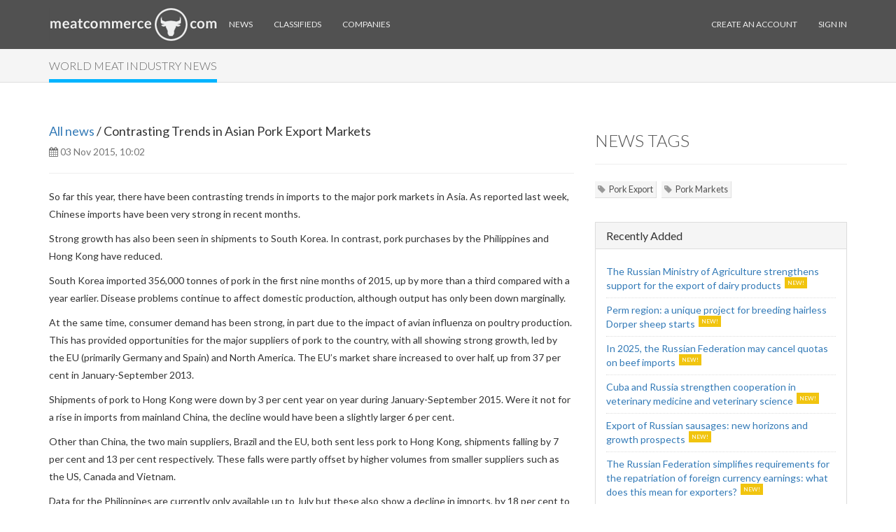

--- FILE ---
content_type: text/html; charset=UTF-8
request_url: https://meatcommerce.com/news/contrasting-trends-in-asian-pork-export-markets-351666
body_size: 4995
content:
<!DOCTYPE html>
<html lang="en">
<head>
    <meta charset="utf-8">
<meta http-equiv="X-UA-Compatible" content="IE=edge">
<meta name="viewport" content="width=device-width, initial-scale=1">
    <meta name="description" content="So far this year, there have been contrasting trends in imports to the major pork markets in Asia. As reported last week, Chinese imports have been ve" />

<meta name="google-site-verification" content="sBKWX3MIAnAQ83lMbQNUmFX-mTycADA4arEVzK-Igko" />

<link rel="icon" href="/img/favicon.ico">

<title>
            Contrasting Trends in Asian Pork Export Markets &amp;mdash; 
    </title>

<link rel="shortcut icon" href="/favicon.ico?v=2" />



<link rel="stylesheet" type="text/css" href="/css/theme-elements.css" />

<link rel="stylesheet" href="/build/css/defstyle-23fa8f8e.css">




<!-- HTML5 shim and Respond.js IE8 support of HTML5 elements and media queries -->
<!--[if lt IE 9]>
<script src="https://oss.maxcdn.com/libs/html5shiv/3.7.0/html5shiv.js"></script>
<script src="https://oss.maxcdn.com/libs/respond.js/1.4.2/respond.min.js"></script>
<![endif]-->

    <link href='https://fonts.googleapis.com/css?family=Lato:100,300,400' rel='stylesheet' type='text/css'>
    <link rel="stylesheet" type="text/css" href="/css/custom.css" />

    <script src="https://cdnjs.cloudflare.com/ajax/libs/Chart.js/2.7.3/Chart.js"></script>
    <script src="https://ajax.googleapis.com/ajax/libs/jquery/1.11.2/jquery.min.js"></script>
    <script src="/js/bootstrap/bootstrap.min.js"></script>
</head>

<body>
<div class="navbar navbar-inverse navbar-fixed-top">
    <div class="container">
        <div class="navbar-header">
            <button type="button" class="navbar-toggle" data-toggle="collapse" data-target=".navbar-collapse">
                <span class="icon-bar"></span>
                <span class="icon-bar"></span>
                <span class="icon-bar"></span>
            </button>
            <a href="/" title="">
                <img src="https://meatcommerce.com/img/logo111.png" alt="" id="site-logo">
            </a>
        </div>
        <div class="collapse navbar-collapse">

            <ul class="nav navbar-nav navbar-left">
    <li class=""><a href="https://meatcommerce.com/news">News</a></li>
    <li class=""><a href="https://meatcommerce.com/trade">Classifieds</a></li>
    <li class=""><a href="https://meatcommerce.com/companies/list">Companies</a></li>
</ul>

            <ul class="nav navbar-nav navbar-right">
                                    <!-- Sign in & Sign up -->
                    <li id="sign-up" class="show"><a href="https://meatcommerce.com/register">Create an Account</a></li>
                    <li id="sign-in" class="show"><a href="https://meatcommerce.com/login">Sign In</a></li>
                            </ul>
        </div>
    </div>
</div>

<div class="wrapper">

    <!-- Flash message
    ================== -->
    
    

    <div class="section-header">
        <div class="container">
            <div class="row">
                <div class="col-sm-12">
                    <h1 class="slideInLeft"><span>World meat industry news</span></h1>
                </div>
            </div>
        </div>
    </div>
    <div class="container">
        <div class="row">
            <div class="col-sm-8">
                <!-- Blog Post -->
                <h4><a href="https://meatcommerce.com/news">All news</a> / Contrasting Trends in Asian Pork Export Markets</h4>
                <ul class="text-muted list-inline">
                    
                    <li><i class="fa fa-calendar"></i> 03 Nov 2015, 10:02</li>
                    
                </ul>
                <hr>
                <div class="blog-text">
                    <p>So far this year, there have been contrasting trends in imports to the major pork markets in Asia. As reported last week, Chinese imports have been very strong in recent months.</p>

<p>Strong growth has also been seen in shipments to South Korea. In contrast, pork purchases by the Philippines and Hong Kong have reduced.</p>

<p>South Korea imported 356,000 tonnes of pork in the first nine months of 2015, up by more than a third compared with a year earlier. Disease problems continue to affect domestic production, although output has only been down marginally.</p>

<p>At the same time, consumer demand has been strong, in part due to the impact of avian influenza on poultry production. This has provided opportunities for the major suppliers of pork to the country, with all showing strong growth, led by the EU (primarily Germany and Spain) and North America. The EU&rsquo;s market share increased to over half, up from 37 per cent in January-September 2013.</p>

<p></p>

<p>Shipments of pork to Hong Kong were down by 3 per cent year on year during January-September 2015. Were it not for a rise in imports from mainland China, the decline would have been a slightly larger 6 per cent.</p>

<p>Other than China, the two main suppliers, Brazil and the EU, both sent less pork to Hong Kong, shipments falling by 7 per cent and 13 per cent respectively. These falls were partly offset by higher volumes from smaller suppliers such as the US, Canada and Vietnam.</p>

<p>Data for the Philippines are currently only available up to July but these also show a decline in imports, by 18 per cent to 31,600 tonnes.</p>

<p>Shipments from the EU fell by 3 per cent but, nevertheless, its market share increased to nearly three-quarters, as there were much sharper falls in supplies from Canada and the US. Despite the lower quantities, a sharp increase in unit prices meant that the value of trade was actually up fractionally at 2.63 billion pesos.</p>

<p style="text-align: center;"><font color="#232323">&nbsp;</font></p>
                </div>

                                    <div class="source">
                        Source:
                        <a
                                                    href="http://ThePigSite News Desk"
                                                        title="ThePigSite News Desk">
                                                            ThePigSite News Desk
                                                    </a>
                    </div>
                            </div>
            <div class="col-sm-4">
                <!-- Social Links -->

                <!-- Tags -->
                                    <h3 class="hl">News tags</h3>
                    <hr>
                    <p class="tags">
                                                    <a href="https://meatcommerce.com/news/tag/Pork%20Export">Pork Export</a>
                                                    <a href="https://meatcommerce.com/news/tag/Pork%20Markets">Pork Markets</a>
                                            </p>
                
                <br />

                <!-- Recently Added -->
                                    <div class="panel panel-default">
                        <div class="panel-heading">
                            <h3 class="panel-title">Recently Added</h3>
                        </div>
                        <div class="panel-body">
                            <div class="recent-blogs">
                                <ul>
                                                                            <li><a href="https://meatcommerce.com/news/the-russian-ministry-of-agriculture-strengthens-464735" class="new-story">The Russian Ministry of Agriculture strengthens support for the export of dairy products</a></li>
                                                                            <li><a href="https://meatcommerce.com/news/perm-region-a-unique-project-for-breeding-hairless-dorper-sheep-starts-464734" class="new-story">Perm region: a unique project for breeding hairless Dorper sheep starts</a></li>
                                                                            <li><a href="https://meatcommerce.com/news/in-2025-the-russian-federation-may-cancel-quotas-on-beef-imports-464733" class="new-story">In 2025, the Russian Federation may cancel quotas on beef imports</a></li>
                                                                            <li><a href="https://meatcommerce.com/news/cuba-and-russia-strengthen-cooperation-in-464596" class="new-story">Cuba and Russia strengthen cooperation in veterinary medicine and veterinary science</a></li>
                                                                            <li><a href="https://meatcommerce.com/news/export-of-russian-sausages-new-horizons-and-growth-prospects-464595" class="new-story">Export of Russian sausages: new horizons and growth prospects</a></li>
                                                                            <li><a href="https://meatcommerce.com/news/the-russian-federation-simplifies-requirements-for-464594" class="new-story">The Russian Federation simplifies requirements for the repatriation of foreign currency earnings: what does this mean for exporters?</a></li>
                                                                    </ul>
                            </div>
                        </div>
                    </div>
                            </div>
        </div>
    </div>


















</div>

<!-- Foooter
================== -->
<!-- Load Facebook SDK for JavaScript -->
<div id="fb-root"></div>
<script>
    window.fbAsyncInit = function() {
        FB.init({
            xfbml            : true,
            version          : 'v3.2'
        });
    };

    (function(d, s, id) {
        var js, fjs = d.getElementsByTagName(s)[0];
        if (d.getElementById(id)) return;
        js = d.createElement(s); js.id = id;
        js.src = 'https://connect.facebook.net/en_US/sdk/xfbml.customerchat.js';
        fjs.parentNode.insertBefore(js, fjs);
    }(document, 'script', 'facebook-jssdk'));</script>

<!-- Your customer chat code -->
<div class="fb-customerchat"
     attribution=setup_tool
     page_id="382107832350837"
     theme_color="#3E7A8C">
</div><footer>
    <div class="container">
        <div class="row">
            <!-- Contact Us
            =================  -->
            <div class="col-sm-4">
                <div class="headline"><h3>Contact us</h3></div>
                <div class="content">
                    <p>
                        Email: <img src="https://meatcommerce.com/img/meatemail2.png" alt="" style="  margin-top: -3px;"/>
                    </p>
                </div>
                <div class="content">
                    <p> Inline LLC </p>
                    <p>Tax ID (INN): 7805355672</p>
                    <p>Tax Registration Code (KPP): 780501001</p>
                    <p>Primary State Registration Number (OGRN): 1047855085442</p>
                    <p>Legal address: 212 Moskovsky Avenue, St. Petersburg, 196066, Russia</p>
                </div>
            </div>
            
            <!-- Subscribe
            =============== -->
            <div class="col-sm-4">
                <div class="headline"><h3>Subscribe</h3></div>
                <div class="content">
                    <p>Enter your e-mail below to subscribe to our free newsletter.<br />We promise not to bother you often!</p>
                                        <form class="form" name="fs" role="form" method="POST" action="https://meatcommerce.com/subscribe/footer">
                       <input type="hidden" name="_token" value="EZi5N4Anr909gLI2ouYthWUb0J6sU9ndC1oU4pgj">                        <div class="row">
                            <div class="col-sm-8">
                                <div class="input-group">
                                    <label class="sr-only" for="subscribe-email">Email address</label>
                                    <input type="email" class="form-control" id="subscribe-email" placeholder="Enter email" name="email">
                                    <span class="input-group-btn">
                                        <button type="submit" class="btn btn-default">OK</button>
                                    </span>
                                </div>
                            </div>
                        </div>
                    </form>
                </div>
            </div>
            <div class="col-sm-4">
                <div>

                </div>
            </div>
        </div>
    </div>
</footer>

<!-- Legal
============= -->
<div class="legal">
    <div class="container">
        <div class="row">
            <div class="col-sm-12 text-left" style="font-size: 13px; margin-bottom: 10px;">
                This site uses <a href = "/main/cookie-policy">cookies</a> and transmits data to web analytics services to improve functionality. By using the site, you agree to this.
            </div>
        </div>
    </div>
    <div class="container">
        <div class="row">
            <div class="col-sm-8">
                <p>&copy; Inline LLC 2015-2026. <a href="https://meatcommerce.com/main/privacy-policy">Privacy Policy</a> | <a href="https://meatcommerce.com/main/terms-of-service">Terms of Service</a></p>

                                    <!-- Yandex.Metrika informer -->

<!-- /Yandex.Metrika informer -->

<!-- Yandex.Metrika counter -->
<script type="text/javascript" >
    (function(m,e,t,r,i,k,a){m[i]=m[i]||function(){(m[i].a=m[i].a||[]).push(arguments)};
        m[i].l=1*new Date();k=e.createElement(t),a=e.getElementsByTagName(t)[0],k.async=1,k.src=r,a.parentNode.insertBefore(k,a)})
    (window, document, "script", "https://mc.yandex.ru/metrika/tag.js", "ym");

    ym(30732863, "init", {
        clickmap:true,
        trackLinks:true,
        accurateTrackBounce:true
    });
</script>
<noscript><div><img src="https://mc.yandex.ru/watch/30732863" style="position:absolute; left:-9999px;" alt="" /></div></noscript>
<!-- /Yandex.Metrika counter -->                                                    <!-- Global site tag (gtag.js) - Google Analytics -->
<script async src="https://www.googletagmanager.com/gtag/js?id=UA-39998620-11"></script>
<script>
    window.dataLayer = window.dataLayer || [];
    function gtag(){dataLayer.push(arguments);}
    gtag('js', new Date());

    gtag('config', 'UA-39998620-11');
</script>                     
            </div>
        </div>
    </div>
</div>

<!-- JS Global -->




<!-- JS Plugins -->
<script src="/js/scrolltopcontrol.js"></script>

<!-- JS Custom -->
<script src="/js/custom.js"></script>


</body>
</html>

--- FILE ---
content_type: text/css
request_url: https://meatcommerce.com/build/css/defstyle-23fa8f8e.css
body_size: 5125
content:
@charset "UTF-8";
/* FONTS Lato Hairline, Light, Regular */
@font-face {
  font-family: 'Lato';
  src: url("../../fonts/lato-hairline-webfont.eot");
  src: url("../../fonts/lato-hairline-webfont.eot?#iefix") format("embedded-opentype"), url("../../fonts/lato-hairline-webfont.woff2") format("woff2"), url("../../fonts/lato-hairline-webfont.woff") format("woff"), url("../../fonts/lato-hairline-webfont.ttf") format("truetype"), url("../../fonts/lato-hairline-webfont.svg#latohairline") format("svg");
  font-weight: 100; }

@font-face {
  font-family: 'Lato';
  src: url("../../fonts/lato-light-webfont.eot");
  src: url("../../fonts/lato-light-webfont.eot?#iefix") format("embedded-opentype"), url("../../fonts/lato-light-webfont.woff2") format("woff2"), url("../../fonts/lato-light-webfont.woff") format("woff"), url("../../fonts/lato-light-webfont.ttf") format("truetype"), url("../../fonts/lato-light-webfont.svg#latolight") format("svg");
  font-weight: 300; }

@font-face {
  font-family: 'Lato';
  src: url("../../fonts/lato-regular-webfont.eot");
  src: url("../../fonts/lato-regular-webfont.eot?#iefix") format("embedded-opentype"), url("../../fonts/lato-regular-webfont.woff2") format("woff2"), url("../../fonts/lato-regular-webfont.woff") format("woff"), url("../../fonts/lato-regular-webfont.ttf") format("truetype"), url("../../fonts/lato-regular-webfont.svg#latoregular") format("svg");
  font-weight: 400; }

html, body {
  font-family: 'Lato', sans-serif;
  height: 100%; }

h1, h2, h3, h4, h5, h6 {
  font-family: 'Lato', sans-serif; }

h1.hl, h2.hl, h3.hl, h4.hl, h5.hl, h6.hl {
  color: #515151;
  font-weight: 300;
  text-transform: uppercase; }

h1.hl small, h2.hl small, h3.hl small, h4.hl small, h5.hl small, h6.hl small {
  text-transform: none; }

/* ===== Sticky Footer Trick ===== */
.wrapper {
  min-height: 100%;
  height: auto !important;
  margin-bottom: -347px;
  padding-top: 70px;
  padding-bottom: 347px; }

/* ===== Navbar ===== */
.navbar-inverse {
  background-color: #515151;
  border: none;
  font-family: 'Lato', sans-serif;
  text-transform: uppercase;
  font-size: 12px; }
  .navbar-inverse .navbar-brand {
    color: #EEEEEE; }
  .navbar-inverse .navbar-nav > li > a {
    color: #EEEEEE; }
  .navbar-inverse .navbar-nav > .active > a, .navbar-inverse .navbar-nav > .active a:hover, .navbar-inverse .navbar-nav > .active a:focus {
    color: #fff;
    font-weight: bold;
    background-color: #515151; }
  .navbar-inverse .navbar-nav > .dropdown > a .caret {
    border-top-color: #EEEEEE;
    border-bottom-color: #EEEEEE; }
  .navbar-inverse .navbar-nav > .open > a .caret,
  .navbar-inverse .navbar-nav > .open > a:hover .caret,
  .navbar-inverse .navbar-nav > .open > a:focus .caret {
    border-top-color: #515151;
    border-bottom-color: #515151; }
  .navbar-inverse .navbar-nav > .open > a,
  .navbar-inverse .navbar-nav > .open > a:hover,
  .navbar-inverse .navbar-nav > .open > a:focus {
    background-color: #EEEEEE;
    color: #515151; }

/* высота немного больше */
.navbar-inverse {
  font-family: 'Lato', sans-serif !important;
  text-transform: uppercase !important;
  font-size: 12px !important;
  padding: 10px 0 !important; }

.section-header {
  background: #f5f5f5 !important;
  border-bottom: 1px solid #dedede !important;
  padding: 15px 0 !important;
  margin-bottom: 50px !important;
  /*margin-top: 20px !important;*/ }

.dropdown-menu {
  background-color: #EEEEEE;
  border: 1px solid #D6D6D6;
  border-top-color: #EEEEEE;
  border-radius: 0;
  box-shadow: none; }
  .dropdown-menu > li > a {
    color: #515151;
    padding: 10px 20px;
    font-size: 12px; }
  .dropdown-menu > li > a:hover,
  .dropdown-menu > li > a:focus {
    color: #FFF;
    background-color: #515151; }
  .dropdown-menu > .active > a,
  .dropdown-menu > .active > a:hover,
  .dropdown-menu > .active > a:focus {
    background-color: #515151; }

/* ===== Team ===== */
.member-left {
  text-align: left;
  margin-bottom: 25px;
  padding-bottom: 25px;
  border-bottom: 1px dotted #eee; }

.member-right {
  text-align: right;
  margin-bottom: 25px;
  padding-bottom: 25px;
  border-bottom: 1px dotted #eee; }

.team .member-left img {
  float: left;
  margin-right: 50px; }

.team .member-right img {
  float: right;
  margin-left: 50px; }

.team .position {
  color: #ccc; }

.team p {
  overflow: hidden; }

/* ===== Profiles ===== */
/* Avatar */
.avatar {
  position: relative; }

.avatar-bubble, .avatar:hover .avatar-bubble {
  transition: all 0.3s;
  -webkit-transition: all 0.3s;
  -o-transition: all 0.3s; }

.avatar-bubble {
  position: absolute;
  bottom: 11px;
  left: 11px;
  right: 11px;
  width: inherit;
  padding: 15px;
  background: rgba(0, 0, 0, 0.5);
  text-align: center;
  font-weight: 300;
  opacity: 0; }

.avatar:hover .avatar-bubble {
  opacity: 1; }

.avatar-bubble a {
  display: block;
  color: #eee; }

.avatar-bubble a:hover {
  text-decoration: none;
  color: #fff; }

/* Profile menu */
.user-menu > ul {
  padding: 0;
  margin: 0;
  list-style-type: none; }
  .user-menu > ul > li {
    border-bottom: 1px solid #EEE;
    border-right: 1px solid #EEE; }
    .user-menu > ul > li > a {
      display: block;
      padding: 10px; }
      .user-menu > ul > li > a > i.sign {
        display: inline-block;
        margin-right: 10px;
        width: 40px;
        height: 40px;
        border-radius: 40px;
        color: #FFF;
        text-align: center;
        font-size: 18px;
        line-height: 40px; }
      .user-menu > ul > li > a > i.fa-chevron-right {
        line-height: 40px;
        color: #515151;
        display: none; }
    .user-menu > ul > li > a:hover {
      text-decoration: none;
      background: #f5f5f5; }
      .user-menu > ul > li > a:hover > i.fa-chevron-right {
        display: inline-block; }
    .user-menu > ul > li > a.active {
      background: #f5f5f5; }
    .user-menu > ul > li > a.active:hover > i.fa-chevron-right {
      display: none; }
  .user-menu > ul > li:last-child {
    border-bottom: 0; }

/* User status */
.user-status {
  margin-bottom: 20px; }
  .user-status > p > a {
    color: #333; }
  .user-status .input-group {
    padding: 5px;
    background: #f5f5f5; }

/* Modal window */
.modal-content {
  border-radius: 0; }

.modal-header {
  background: #f5f5f5; }

.modal-header > img, .message-answer > img {
  height: 50px;
  width: 50px;
  margin: 0 15px 15px 0;
  float: left;
  overflow: hidden; }

/* User Stats and Gallery */
.block-inverse {
  border-radius: 5px;
  border: 1px solid #eee; }
  .block-inverse > .head-inverse {
    background: #F5F5F5;
    padding: 10px;
    border-bottom: 1px solid #EEE; }
  .block-inverse > .body-inverse {
    padding: 10px; }

.user-gallery img {
  background: #FFF;
  border: 1px solid #dedede;
  padding: 3px;
  margin: 5px; }
  .user-gallery img img:hover {
    border-color: #999; }

/* Inbox */
.pm-search {
  background: #F5F5F5;
  border-top: 1px solid #DDD;
  padding: 20px;
  margin-bottom: 15px; }

.pm-list > ul {
  list-style-type: none;
  padding: 0;
  margin: 0; }
  .pm-list > ul > li:first-child {
    border-top: 1px solid #EEE; }
  .pm-list > ul > li {
    padding: 15px;
    border-bottom: 1px solid #EEE; }
    .pm-list > ul > li > p {
      float: left;
      overflow: hidden;
      width: 50%;
      margin-bottom: 0; }
      .pm-list > ul > li > p > img {
        height: 50px;
        width: 50px;
        float: left;
        margin-right: 15px;
        overflow: hidden; }
      .pm-list > ul > li > p > a.inbox-dialog {
        color: #999; }
      .pm-list > ul > li > p > a.inbox-dialog:hover {
        color: #999;
        text-decoration: none; }
  .pm-list > ul > li:hover {
    background: #f5f5f5; }
  .pm-list > ul > li.new {
    background: moccasin; }

.message-answer {
  background: #F5F5F5;
  border-top: 1px solid #DDD;
  padding: 20px; }
  .message-answer > form {
    width: 80%;
    float: left; }

/* ===== Blog ===== */
.blog-summary {
  position: relative;
  margin-bottom: 40px; }
  .blog-summary > h4 {
    line-height: 22px; }

.blog-text {
  line-height: 1.8; }
  .blog-text img {
    margin: 25px 10px 0 10px !important;
    vertical-align: middle !important;
    max-width: 100% !important; }

.timeline-block .blog-img {
  width: 130px; }

.blog-img {
  padding: 10px;
  border: 1px solid #ddd;
  margin: 10px;
  width: 350px; }

.new-story:after {
  content: "NEW!";
  font-size: 0.6em;
  color: #FFF;
  background: #f1c40f;
  padding: 3px 4px;
  margin-left: 5px;
  vertical-align: super; }

.recent-blogs ul {
  list-style-type: none;
  padding: 0;
  margin: 0; }
  .recent-blogs ul li {
    padding: 7px 0;
    border-bottom: 1px dotted #ddd; }
  .recent-blogs ul li:last-child {
    border-bottom: 0; }

.blog-months ul {
  list-style-type: none;
  padding: 0;
  margin: 0;
  width: 50%;
  border-right: 1px solid #FFF; }
  .blog-months ul li .badge {
    background: #FFF;
    color: #666;
    border: 1px solid #ddd; }

.new-comment {
  padding: 20px 10px 10px;
  border-top: 1px solid #ddd;
  border-bottom: 1px dashed #ddd;
  margin: 20px 0; }
  .new-comment img {
    max-height: 64px;
    width: auto;
    float: right; }

.new-comment:hover {
  border-bottom-style: solid; }

.comment {
  margin: 10px 0;
  border-bottom: 1px dotted #ddd; }

/* ===== Blog Timeline ===== */
.timeline-block {
  border-left: 3px solid #eee;
  padding-left: 20px;
  margin-left: 100px; }
  .timeline-block time.timestamp {
    position: absolute;
    top: 12px;
    left: -136px;
    padding: 5px 6px;
    font-style: italic;
    color: #999; }
  .timeline-block time.timestamp:before {
    display: block;
    font-family: FontAwesome;
    content: "\f073";
    font-style: normal;
    font-size: 32px;
    margin-left: 27px; }
  .timeline-block time.timestamp:after {
    display: inline-block;
    content: "";
    height: 20px;
    width: 20px;
    border: 3px solid #DDD;
    border-radius: 26px;
    background: #FFF; }

/* ===== 404 error page ===== */
.not-found {
  background: #eee;
  background-image: url(../img/falling-leafs.png), linear-gradient(to bottom, #eee 0%, #fff 100%);
  background-repeat: repeat-x;
  filter: progid:DXImageTransform.Microsoft.gradient(startColorstr='#eee', endColorstr='#fff', GradientType=0); }
  .not-found .digits {
    color: #999;
    font-size: 250px;
    font-weight: bold;
    text-align: center; }
    .not-found .digits i {
      font-size: 200px;
      margin: 0 10px; }
  .not-found h1 {
    text-align: center;
    color: #666; }
  .not-found h2 {
    text-align: center;
    color: #999; }
  .not-found form {
    text-align: center;
    margin: 30px 0; }

/* ===== Footer ===== */
footer {
  margin-top: 60px;
  padding: 20px 0;
  background: #3E7A8C;
  color: white;
  font-weight: 300; }
  footer a {
    color: #81D685; }
  footer a:hover {
    color: #81D685;
    text-decoration: none; }
  footer .headline {
    border-bottom: 1px dotted white;
    margin-bottom: 20px; }
  footer .headline h3 {
    text-transform: uppercase;
    font-weight: 100; }
  footer .btn-default {
    color: #fff;
    background: none; }
  footer .btn-default:hover {
    color: #3E7A8C;
    background: #fff;
    font-weight: bold;
    border: 1px solid #fff; }
  footer .form-control {
    border: white; }
  footer .form-control:focus {
    border: white; }
  footer .sbtn {
    margin-bottom: 5px; }

.legal {
  padding: 20px 0 10px 0;
  background: #386F80;
  color: white;
  font-weight: 300; }
  .legal a {
    color: #81D685;
    text-decoration: none; }

.social ul {
  background: #3E7A8C;
  color: white;
  font-size: 24px;
  margin: 0;
  padding: 0; }

.social li {
  float: left;
  display: block;
  list-style-type: none;
  width: 28px;
  height: 28px;
  background: #eee;
  margin: 0 5px 5px 0;
  text-align: center;
  line-height: 28px; }
  .social li a {
    color: #3E7A8C; }

.social li:hover {
  background: none; }
  .social li:hover a {
    color: #fff; }

.social li, .social .social li:hover {
  transition: background 0.1s;
  -webkit-transition: background 0.1s;
  -o-transition: background 0.1s; }

.social li a, .social li:hover a {
  transition: color 0.1s;
  -webkit-transition: color 0.1s;
  -o-transition: color 0.1s; }

/* Login Header*/
li.account {
  padding: 10px 20px;
  overflow: hidden; }
  li.account .avatar {
    /*width: 100px;*/
    height: 100px;
    float: left;
    margin: 0 20px 0 0;
    background-size: cover;
    background-position: center; }
  li.account p {
    overflow: hidden;
    font-size: 14px;
    text-transform: none;
    word-wrap: break-word; }

/* ===== Login box ===== */
.form-box {
  padding: 10px 15px 20px;
  border: 1px solid #DDD;
  background: #F5F5F5; }
  .form-box h4 {
    text-transform: uppercase;
    color: #666; }
  .form-box hr {
    border-bottom: 1px solid #dedede; }

.login-social ul {
  font-size: 20px;
  margin: 0;
  padding: 0; }

.login-social li {
  float: left;
  display: block;
  list-style-type: none;
  width: 40px;
  height: 40px;
  margin: 20px 5px 20px 0;
  text-align: center;
  line-height: 40px; }

.login-social li#twitter {
  background: #1dcaff; }

.login-social li#facebook {
  background: #3B5998; }

.login-social li#google {
  background: #dd4b39; }

.login-social li#twitter:hover,
.login-social li#facebook:hover,
.login-social li#google:hover {
  background: none; }

.login-social li#twitter:hover a {
  color: #1dcaff; }

.login-social li#facebook:hover a {
  color: #3B5998; }

.login-social li#google:hover a {
  color: #dd4b39; }

.login-social li a {
  color: #fff;
  padding: 10px; }

.login-social li, .login-social li:hover {
  transition: background 0.3s;
  -webkit-transition: background 0.3s;
  -o-transition: background 0.3s; }

.login-social li a, .login-social li:hover a:hover {
  transition: color 0.3s;
  -webkit-transition: color 0.3s;
  -o-transition: color 0.3s; }

/* ===== Registration form popover ===== */
.signup .popover {
  min-width: 200px; }

/* ===== Site search ===== */
.navbar-nav li#search {
  background: #00B4FF;
  background: linear-gradient(to top, #00B4FF, #009DE0);
  position: relative; }
  .navbar-nav li#search .search-box {
    position: absolute;
    right: 0;
    bottom: -70px;
    width: 250px;
    padding: 10px;
    background: #515151;
    background: rgba(0, 0, 0, 0.65);
    display: none; }
  .navbar-nav li#search i.margin-2 {
    margin-left: 2px; }

/* ===== Pagination ===== */
.pagination > .active > a,
.pagination > .active > span,
.pagination > .active > a:hover,
.pagination > .active > span:hover,
.pagination > .active > a:focus,
.pagination > .active > span:focus {
  background-color: #428bca;
  border-color: #428bca; }

/* ===== Gallery ===== */
.gallery__nav {
  margin-bottom: 20px; }

.gallery__item {
  position: relative;
  margin-bottom: 20px; }

/* Gallery bubble*/
.gallery-bubble {
  position: absolute;
  width: 100%;
  bottom: 0;
  padding: 10px;
  background: rgba(0, 0, 0, 0.5);
  color: white;
  opacity: 0;
  transition: opacity 0.25s; }

.gallery__item:hover .gallery-bubble {
  opacity: 1; }

/**
 * Gallery text blocks
 */
.gallery__item > a {
  color: #333; }

.gallery__item > a:hover,
.gallery__item > a:focus {
  text-decoration: none; }

.gallery-text {
  padding: 5px 10px;
  margin-top: 1px;
  transition: all 0.25s; }

.gallery-title {
  margin-bottom: 5px;
  font-size: 18px; }

.gallery__item:hover .gallery-text {
  background: #00B4EF;
  color: white; }

/* ===== Gallery Item ===== */
.gallery-show .carousel-inner > .item > img,
.gallery-show .carousel-inner > .item > a > img {
  margin: 0 auto; }

.gallery-item-icons {
  font-size: 24px;
  color: #444; }

.gallery-list-small li {
  height: 50px;
  overflow: hidden;
  margin-bottom: 10px; }

.gallery-list-small > li:first-child {
  padding-left: 5px !important; }

/* Helper Classes */
.top-zero {
  margin-top: 0; }

.bottom-15 {
  margin-bottom: 15px; }

.ui-icon {
  color: #666; }

.tab-1 {
  margin-right: 15px; }

.tab-2 {
  margin-right: 30px; }

.tab-3 {
  margin-right: 60px; }

.margin-bottom-xs {
  margin-bottom: 0; }
  @media (max-width: 767px) {
    .margin-bottom-xs {
      margin-bottom: 15px; } }

.text-muted a {
  color: #999;
  text-decoration: none; }

.text-muted a:hover {
  text-decoration: underline; }

/* Form helper */
.showhelp:after {
  content: "?";
  color: #333;
  background-color: #EEE;
  font-size: 90%;
  padding: 3px;
  margin-left: 5px;
  cursor: pointer; }

/* Text colors */
.text-green {
  color: #72a53b; }

.text-blue {
  color: #00B4FF; }

.text-red {
  color: #E74C3C; }

.text-turquoise {
  color: #1ABC9C; }

.text-amethyst {
  color: #9B59B6; }

/* Background colors */
.bg-green {
  background-color: #72a53b; }

.bg-blue {
  background-color: #00B4FF; }

.bg-red {
  background-color: #E74C3C; }

.bg-turquoise {
  background-color: #1ABC9C; }

.bg-amethyst {
  background-color: #9B59B6; }

/* ===== Scroll to Top ===== */
.scrolltotop {
  height: 48px;
  width: 48px;
  border-color: #999;
  border: 1px solid rgba(0, 0, 0, 0.3);
  color: #999;
  color: rgba(0, 0, 0, 0.3);
  font-size: 18px;
  line-height: 48px;
  border-radius: 3px;
  text-align: center; }

/* ===== Startpage ===== */
.preview {
  padding: 20px 15px 40px; }
.preview h2 {
  font-weight: 300;
  margin: 0 0 20px;
  text-transform: uppercase; }


.preview p {
  font-family: Lato,sans-serif;
  font-size: 16px;
  font-weight: 300;
  margin: 0 0 20px;
  padding: 0;
  text-transform: uppercase; }

.preview .start-btn {
  background: #e74c3c;
  color: #ffffff;
  font: 14px/34px Lato-Semibold, sans-serif;
  padding: 10px 29px;
  text-align: center;
  outline: none;
  font-weight: 600; }

#production img,
#import img,
#export img {
  max-width: 100%; }

.how-it-works-block {
  -webkit-box-sizing: border-box;
  box-sizing: border-box;
  padding: 25px 15px 40px;
  color: #333;
  background: #fff; }

.how-it-works-block h2 {
  font-weight: 300;
  margin: 0 0 25px 0;
  text-align: center;
  text-transform: uppercase; }

.how-it-works-list {
  display: -webkit-box;
  display: -ms-flexbox;
  display: flex;
  margin: 0;
  padding: 0;
  list-style: none;
  -ms-flex-wrap: wrap;
  flex-wrap: wrap;
  -webkit-box-pack: justify;
  -ms-flex-pack: justify;
  justify-content: space-between; }

.how-it-works-item {
  position: relative;
  -webkit-box-sizing: border-box;
  box-sizing: border-box;
  width: 290px;
  margin: 0;
  padding: 0 50px 0 45px;
  text-align: left; }

.how-it-works-item h3 {
  font-size: 17px;
  font-weight: 300;
  text-transform: uppercase; }

.how-it-works-item:first-of-type {
  padding-left: 50px; }

.how-it-works-item:last-of-type {
  width: 245px;
  padding-right: 0; }

.how-it-works-item::before {
  font-size: 18px;
  line-height: 38px;
  position: absolute;
  top: 20px;
  left: -5px;
  width: 40px;
  height: 40px;
  text-align: center;
  color: #fff;
  border-radius: 50%;
  background-color: #333;
  background-repeat: no-repeat;
  background-position: 50% 50%; }

.how-it-works-item:first-of-type::before {
  left: 0; }

.how-it-works-item.first::before {
  content: '1'; }

.how-it-works-item.second::before {
  content: '2'; }

.how-it-works-item.third::before {
  content: '3'; }

.how-it-works-item.fourth::before {
  content: '4'; }

.benefits-block {
  -webkit-box-sizing: border-box;
  box-sizing: border-box;
  padding: 25px 15px;
  color: #fff;
  background: #3e7a8c; }

.benefits-block h2 {
  font-weight: 300;
  margin: 0 0 40px 0;
  text-align: center;
  text-transform: uppercase; }

.benefits-list {
  display: -webkit-box;
  display: -ms-flexbox;
  display: flex;
  margin: 0;
  padding: 0;
  list-style: none;
  -ms-flex-wrap: wrap;
  flex-wrap: wrap;
  -webkit-box-pack: justify;
  -ms-flex-pack: justify;
  justify-content: space-between; }

.benefits-item {
  position: relative;
  -webkit-box-sizing: border-box;
  box-sizing: border-box;
  width: 290px;
  margin: 0;
  margin-top: 75px;
  padding: 0 50px;
  text-align: center; }

.benefits-item h3 {
  font-size: 17px;
  font-weight: 300;
  text-transform: uppercase; }

.benefits-item::before {
  position: absolute;
  top: -75px;
  left: 50%;
  width: 75px;
  height: 75px;
  margin-left: -37.5px;
  content: '';
  border-radius: 50%;
  background-color: #fff;
  background-repeat: no-repeat;
  background-position: 50% 50%;
  background-size: 25px; }

.benefits-item.planet::before {
  background-image: url(../../../img/planet.svg); }

.benefits-item.phone::before {
  background-image: url(../../../img/phone.svg); }

.benefits-item.check::before {
  background-image: url(../../../img/check.svg); }

.benefits-item.cash::before {
  background-image: url(../../../img/cash.svg); }

.benefits-item:first-of-type {
  width: 245px;
  padding-left: 0; }

.benefits-item:first-of-type::before {
  left: 0;
  margin-left: 60px; }

.benefits-item:last-of-type {
  width: 245px;
  padding-right: 0; }

.benefits-item:last-of-type::before {
  left: 0;
  margin-left: 110px;
  background-size: 15px; }

.about-us-block {
  padding: 0 15px; }

.about-us-block h2 {
  font-weight: 300;
  margin-bottom: 40px;
  text-align: center;
  text-transform: uppercase; }

#graph-container {
  padding: 0 15px;
}

/* ===== Responsive CSS ===== */
.navbar-inverse .navbar-toggle:hover,
.navbar-inverse .navbar-toggle:focus {
  background-color: #333; }

@media (max-width: 1199px) {
  .pricing .head .arrow {
    border-right-width: 95px;
    border-left-width: 95px; }

    .how-it-works-item {
      width: 220px;
      padding: 0 15px 0 45px; }

    .benefits-item {
      width: 220px;
      padding: 0 25px; }


    .benefits-item:first-of-type,
    .benefits-item:last-of-type {
      width: 195px; }

    .benefits-item:first-of-type::before {
      margin-left: 47.5px; }

    .benefits-item:last-of-type::before {
      margin-left: 72.5px; }
  }

@media (max-width: 991px) {
  .pricing .head .arrow {
    border-right-width: 68px;
    border-left-width: 68px;
    border-top-width: 20px; }

  .benefits-item,
  .benefits-item:first-of-type,
  .benefits-item:last-of-type {
    width: 350px;
    padding: 0 25px;
    margin-bottom: 25px;

  }

  .benefits-item::before,
  .benefits-item:first-of-type::before,
  .benefits-item:last-of-type::before {
    left: 50%;
    margin-left: -37.5px;
  }

  .how-it-works-item,
  .how-it-works-item:first-of-type,
  .how-it-works-item:last-of-type {
    width: 350px;
    padding: 0 15px 0 55px;
  }

  .how-it-works-item::before,
  .how-it-works-item:first-of-type::before,
  .how-it-works-item:last-of-type::before {
    left: 5px;
  }
}

@media (max-width: 767px) {
  .navbar-inverse .navbar-nav .open .dropdown-menu > .active > a,
  .navbar-inverse .navbar-nav .open .dropdown-menu > .active > a:hover,
  .navbar-inverse .navbar-nav .open .dropdown-menu > .active > a:focus {
    color: #fff;
    background-color: transparent; }
  #wrap h1, #hp-slider h1 {
    font-size: 32px;
    margin: 70px 0 0 0;
    text-align: center;
    font-weight: 300; }
  .list {
    margin: 50px 0; }
    .list li {
      margin: 5px 0;
      font-size: 20px;
      font-weight: 300;
      line-height: 2; }
  .step {
    text-align: left;
    width: auto;
    margin: 0 0 15px 0; }
    .step i {
      float: left;
      margin-right: 15px; }
    .step .arrow {
      display: none; }
    .step a.sbtn {
      margin-left: 65px; }
  .signup .popover {
    display: none; }
  .not-found .digits {
    font-size: 140px; }
    .not-found .digits i {
      font-size: 100px; }
  .not-found h1 {
    font-size: 30px;
    line-height: 42px; }
  .not-found h2 {
    font-size: 18px; }
  a.carousel-arrow {
    top: 55px;
    bottom: auto;
    height: 35px;
    width: 35px;
    border-radius: 0;
    color: #FFF;
    font-size: 18px;
    line-height: 35px; }
  a.carousel-arrow-prev {
    left: 50%;
    margin-left: -37px; }
  a.carousel-arrow-next {
    left: 50%; }
  .dropdown-menu .divider {
    height: 1px;
    margin: 9px 0;
    overflow: hidden;
    background-color: #999; }
  .timeline-block {
    border-left: 0;
    padding-left: 0;
    margin-left: 0; } }


@media (max-width: 730px) {
  .benefits-item,
  .benefits-item:first-of-type,
  .benefits-item:last-of-type {
    width: 100%;
    padding: 0 25px;
    margin-bottom: 25px;

  }

  .how-it-works-block h2 {
    text-align: left;
    padding-left: 5px;
  }

  .how-it-works-item,
  .how-it-works-item:first-of-type,
  .how-it-works-item:last-of-type {
    width: 100%;
    max-width: 350px;
  }
}

--- FILE ---
content_type: text/css
request_url: https://meatcommerce.com/css/custom.css
body_size: 6338
content:
/*------------------------------------------------------------------
Project:    Highland
Author:     Yevgeny S.
URL:        http://simpleqode.com/
            https://twitter.com/YevSim
Version:    1.5.0
Created:        11/03/2014
Last change:    20/02/2015
-------------------------------------------------------------------*/

html, body {
  font-family: 'Lato', sans-serif;
  height: 100%;
}
h1, h2, h3, h4, h5, h6 {
  font-family: 'Lato', sans-serif;
}
h1.hl, h2.hl, h3.hl, h4.hl, h5.hl, h6.hl {
  color: #515151;
  font-weight: 300;
  text-transform: uppercase;
}
h1.hl small, h2.hl small, h3.hl small, h4.hl small, h5.hl small, h6.hl small {
  text-transform: none;
}

/* ===== Sticky Footer Trick ===== */

.wrapper {
  min-height: 100%;
  height: auto !important; /* for older versions of IE */
  height: 100%;
  margin-bottom: -347px; /* showing the footer */
  padding-top: 70px;
  padding-bottom: 347px; /* avoiding content go behind the footer */
}

/* ===== Navbar ===== */

.navbar-inverse {
  background-color: #515151;
  border: none;
}

/* высота немного больше */
.navbar-inverse,.section-header .container {
  /*padding: 10px 15px;*/
}

.navbar-inverse .navbar-nav > .active > a,
.navbar-inverse .navbar-nav > .active > a:hover,
.navbar-inverse .navbar-nav > .active > a:focus {
  color: #fff;
  font-weight: bold;
  background-color: #515151;
}
.navbar-inverse .navbar-brand {
  color: #EEEEEE;
}
.navbar-inverse .navbar-nav > li > a {
  color: #EEEEEE;
}
.navbar-inverse {
  font-family: 'Lato', sans-serif;
  text-transform: uppercase;
  font-size: 12px;
}
.navbar-inverse .navbar-nav > .dropdown > a .caret {
  border-top-color: #EEEEEE;
  border-bottom-color: #EEEEEE;
}
.navbar-inverse .navbar-nav > .open > a .caret,
.navbar-inverse .navbar-nav > .open > a:hover .caret,
.navbar-inverse .navbar-nav > .open > a:focus .caret {
  border-top-color: #515151;
  border-bottom-color: #515151;
}
.navbar-inverse .navbar-nav > .open > a,
.navbar-inverse .navbar-nav > .open > a:hover,
.navbar-inverse .navbar-nav > .open > a:focus {
  background-color: #EEEEEE;
  color: #515151;
}
.dropdown-menu {
  background-color: #EEEEEE;
  border: 1px solid #D6D6D6;
  border-top-color: #EEEEEE;
  border-radius: 0px;
  -webkit-box-shadow: none;
  box-shadow: none;
}
.dropdown-menu > li > a {
  color: #515151;
  padding: 10px 20px;
  font-size: 12px;
}
.dropdown-menu > li > a:hover,
.dropdown-menu > li > a:focus {
  color: #FFF;
  background-color: #515151;
}
.dropdown-menu > .active > a,
.dropdown-menu > .active > a:hover,
.dropdown-menu > .active > a:focus {
  background-color: #515151;
}

/* ===== Showcase ===== */

#wrap,
#hp-slider {
  height: 480px;
  background: url(../img/bg3.jpg) no-repeat center center;
  background-size: cover;
  filter: progid:DXImageTransform.Microsoft.AlphaImageLoader(src='../img/bg3.jpg', sizingMethod='scale');
  -ms-filter: "progid:DXImageTransform.Microsoft.AlphaImageLoader(src='../img/bg3.jpg', sizingMethod='scale')";
  border-bottom: 1px solid #eee;
  color: #fff;
}
#wrap h1,
#hp-slider h1 {
  font-family: 'Lato', sans-serif;
  font-weight: 100;
  font-size: 48px;
  margin-top: 70px;
  text-transform: uppercase;
  margin-left: 70px;
  text-shadow: 1px 1px 3px #666;
}
.showcase {
  position: relative;
  width: 438px;
  height: 300px;
  margin: 90px auto;
}
.iMac {
  position: absolute;
  height: 300px;
  width: 351px;
  top: 0;
  right: 0;
  -webkit-animation-duration: 1s;
  -moz-animation-delay: 1s;
}
.iPad {
  position: absolute;
  height: 228px;
  width: 174px;
  top: 75px;
  left: 0;
  -webkit-animation-duration: 1.3s;
  -moz-animation-delay: 1.3s;
}
.iPhone {
  position: absolute;
  height: 152px;
  width: 56px;
  top: 145px;
  left: 130px;
  -webkit-animation-duration: 1.6s;
  -moz-animation-delay: 1.6s;
}
.macbook img {
  width: 450px;
  margin: 105.5px auto 0;
}
.list {
  margin: 50px 0 50px 70px;
}
.list ul {
  list-style-type: none;
  padding: 0;
}
.list li {
  font-weight: 100;
  font-size: 28px;
}
.list li > span {
  background: rgba(0, 0, 0, 0.25);
  padding: 5px 10px;
  line-height: 1.8;
}
.list li i.fa {
  margin-right: 20px;
}
.first {
  -webkit-animation-duration: 1s;
  -moz-animation-duration: 1s;
}
.second {
  -webkit-animation-duration: 1.3s;
  -moz-animation-duration: 1.3s;
}
.third {
  -webkit-animation-duration: 1.6s;
  -moz-animation-duration: 1.6s;
}
.fourth {
  -webkit-animation-duration: 1.9s;
  -moz-animation-duration: 1.9s;
}
.delay {
  -webkit-animation-delay: 0.5s;
  -moz-animation-delay: 0.5s;
}

/* ===== Services ===== */

.services {
  margin-top: 10px;
}
.services__item {
  padding: 0 0 1px 0;
  background: white;
  overflow: hidden;
}
.services__item::last-item {
  padding: 0;
}
.services-item__body {
  padding: 20px;
  background: #eee;
  text-align: center;
  color: #888;
}
.services-item__caption {
  display: block;
  overflow: hidden;
  text-overflow: ellipsis;
  white-space: nowrap;
  margin-bottom: 0;
}
.services__item:hover .services-item__link,
.services__item:hover .services-item__link:hover,
.services__item:hover .services-item__link:focus {
  color: white;
}
.services__item:hover .services-item__body {
  background: #69D2E7;
  color: white;
}

@media(min-width: 768px) {
  .services__item {
    width: 20%;
    float: left;
    padding: 0 1px 0 0;
  }
}
@media(min-width: 992px) {
  .services__item {
    -webkit-transition: width .3s;
         -o-transition: width .3s;
            transition: width .3s;
  }
  .services-item__body {
    height: 100px;
  }
  .services-item__link {
    display: none;
  }
  .services:hover .services__item {
    width: 18%;
  }
  .services__item:hover {
    width: 28% !important;
  }
  .services__item:hover .services-item__body {
    text-align: left;
    cursor: pointer;
  }
  .services__item:hover .services-item__icon {
    float: left;
    margin: 0 20px 0 5px;
    line-height: 60px;
  }
  .services__item:hover .services-item__content {
    overflow: hidden;
  }
  .services__item:hover .services-item__link,
  .services__item:hover .services-item__link:hover,
  .services__item:hover .services-item__link:focus {
    display: block;
  }

  .md-hidden {display: none;}
}


/* ===== Profiles ===== */

/* Avatar */

.avatar {
  position: relative;
}
.avatar-bubble,
.avatar:hover .avatar-bubble {
  transition: all 0.3s;
  -webkit-transition: all 0.3s;
  -o-transition: all 0.3s;
}
.avatar-bubble {
  position: absolute;
  bottom: 11px;
  left: 11px;
  right: 11px;
  width: inherit;
  padding: 15px;
  background: rgba(0, 0, 0, 0.5);
  text-align: center;
  font-weight: 300;
  opacity: 0;
}
.avatar:hover .avatar-bubble {
  opacity: 1;
}
.avatar-bubble a {
  display: block;
  color: #eee;
}
.avatar-bubble a:hover {
  text-decoration: none;
  color: #fff;
}

/* Upload Avatar */

.form-group.avatar-form-group {
  display: inline-block;
}

label.uploadbutton {
  display: inline-block;
  cursor: pointer;
}

label.uploadbutton input {
  display: none;
}

label.uploadbutton .button {
  font-weight: 400;
  font-size: 14px;
  cursor: pointer;
  padding: 6px 12px;
  background: #959595;
  color: #fff;
  display: inline-block;
  line-height: 1.42857143;
}
label.uploadbutton:hover .button {
  background-color: #777777;
}

label.uploadbutton #file-name {
  font-weight: 400;
  color: #777777;
  display: inline-block;
  margin-left: 10px;
}

/* Profile menu */

.user-menu > ul {
  padding: 0;
  margin: 0;
  list-style-type: none;
}
.user-menu > ul > li {
  border-bottom: 1px solid #EEE;
  border-right: 1px solid #EEE;
}
.user-menu > ul > li:last-child {
  border-bottom: 0;
}
.user-menu > ul > li > a {
  display: block;
  padding: 10px;
}
.user-menu > ul > li > a:hover {
  text-decoration: none;
  background: #f5f5f5;
}
.user-menu > ul > li > a.active {
  background: #f5f5f5;
}
.user-menu > ul > li > a > i.sign {
  display: inline-block;
  margin-right: 10px;
  width: 40px;
  height: 40px;
  border-radius: 40px;
  color: #FFF;
  text-align: center;
  font-size: 18px;
  line-height: 40px;
}
.user-menu > ul > li > a > i.fa-chevron-right {
  line-height: 40px;
  color: #515151;
  display: none;
}
.user-menu > ul > li > a:hover > i.fa-chevron-right {
  display: inline-block;
}
.user-menu > ul > li > a.active:hover > i.fa-chevron-right {
  display: none;
}

/* User status */

.user-status {
  margin-bottom: 20px;
}
.user-status > p > a {
  color: #333;
}
.user-status .input-group{
  padding: 5px;
  background: #f5f5f5;
}

/**/

.edit-profile-link i, .edit-company-link i{
  margin-right: 10px;
  width: 35px;
  height: 35px;
  color: #515151;
  text-align: center;
  font-size: 18px;
  line-height: 36px;
  cursor: pointer;
}

.edit-profile-link i:hover, .edit-company-link i:hover {
  background: #f5f5f5;
  color: #272727;
  border-radius: 35px;
}

/* Modal window */

.modal-content {
  border-radius: 0;
}
.modal-header {
  background: #f5f5f5;
}
.modal-header > img, 
.message-answer > img {
  height: 50px;
  width: 50px;
  margin: 0 15px 15px 0;
  float: left;
  overflow: hidden;
}

/* User Stats and Gallery */

.block-inverse {
  border-radius: 5px;
  border: 1px solid #eee;
}
.block-inverse > .head-inverse {
  background: #F5F5F5;
  padding: 10px;
  border-bottom: 1px solid #EEE;
}
.block-inverse > .body-inverse {
  padding: 10px;
}
.user-gallery img {
  /*height: 60px;
  width: 60px;*/
  background: #FFF;
  border: 1px solid #dedede;
  /*border-radius: 60px;*/
  padding: 3px;
  margin: 5px;
}
.user-gallery img:hover {
    border-color: #999;
}

/* Inbox */

.pm-search {
  background: #F5F5F5;
  border-top: 1px solid #DDD;
  padding: 20px;
  margin-bottom: 15px;
}
.pm-list > ul {
  list-style-type: none;
  padding: 0;
  margin: 0;
}
.pm-list > ul > li:first-child {
  border-top: 1px solid #EEE;
}
.pm-list > ul > li {
  padding: 15px;
  border-bottom: 1px solid #EEE;
}
.pm-list > ul > li:hover {
  background: #f5f5f5;
}
.pm-list > ul > li > p > img {
  height: 50px;
  width: 50px;
  float: left;
  margin-right: 15px;
  overflow: hidden;
}
.pm-list > ul > li > p {
  float: left;
  overflow: hidden;
  width: 50%;
  margin-bottom: 0;
}
.pm-list > ul > li > p > a.inbox-dialog {
  color: #999;
}
.pm-list > ul > li > p > a.inbox-dialog:hover {
  color: #999;
  text-decoration: none;
}
.message-answer {
  background: #F5F5F5;
  border-top: 1px solid #DDD;
  padding: 20px;
}
.message-answer > form {
  width: 80%;
  float: left;
} 

/* ===== Blog ===== */

.blog-summary {
  position: relative;
  margin-bottom: 40px;
}
.blog-summary > h4 {
  line-height: 22px;
}
.blog-text {
  line-height: 1.8;
}
.timeline-block .blog-img { /* Making images smalled for timeline page */
  width: 130px;
}
.blog-img {
  padding: 10px;
  border: 1px solid #ddd;
  margin: 10px;
  width: 350px;
}
.new-story:after {
  content: "NEW!";
  font-size: 0.6em;
  color: #FFF;
  background: #f1c40f;
  padding: 3px 4px;
  margin-left: 5px;
  vertical-align: super;
}
.recent-blogs ul{
  list-style-type: none;
  padding: 0;
  margin: 0;
}
.recent-blogs ul li {
  padding: 7px 0;
  border-bottom: 1px dotted #ddd;
}
.recent-blogs ul li:last-child {
  border-bottom: 0;
}
.blog-months ul {
  list-style-type: none;
  padding: 0;
  margin: 0;
  width: 50%;
  border-right: 1px solid #FFF;
}
.blog-months ul li .badge {
  background: #FFF;
  color: #666;
  border: 1px solid #ddd;
}
.new-comment {
  padding: 20px 10px 10px;
  border-top: 1px solid #ddd;
  border-bottom: 1px dashed #ddd;
  margin: 20px 0;
}
.new-comment:hover {
  border-bottom-style: solid;
}
.new-comment img {
  max-height: 64px;
  width: auto;
  float: right;
}
.comment {
  margin: 10px 0;
  border-bottom: 1px dotted #ddd;
}

/* ===== Blog Timeline ===== */

.timeline-block {
  border-left: 3px solid #eee;
  padding-left: 20px;
  margin-left: 100px;
}
.timeline-block time.timestamp {
  position: absolute;
  top: 12px;
  left: -136px;
  padding: 5px 6px;
  font-style: italic;
  color: #999;
}
.timeline-block time.timestamp:before {
  display: block;
  font-family: FontAwesome;
  content: "\f073";
  font-style: normal;
  font-size: 32px;
  margin-left: 27px;
}
.timeline-block time.timestamp:after {
  display: inline-block;
  content: "";
  height: 20px;
  width: 20px;
  border: 3px solid #DDD;
  border-radius: 26px;
  /*margin-left: 16px;*/
  background: #FFF;
}

/* ===== About Us block ===== */

img.img-about {
  width: 40%;
  padding: 10px;
  border: 1px solid #eee;
  float: left;
  margin: 0 20px 20px 0;
}

/* ===== Media objects ===== */

.media-object {
  height: 64px;
  width: 64px;
}
.media-heading a{
  color: #333;
}
.media-heading a:hover{
  color: #333;
  text-decoration: none;
}
.read-more {
  float:right;
  margin-top: 10px;
}

/* ===== Recent Works ===== */

.thumbnail {
  position: relative;
}
.thumbnail .visit {
  position: absolute;
  opacity: 0;
  width: 100%;
  text-align: center;
  top: 80px;
  transition: all 0.3s;
  -webkit-transition: all 0.3s;
  -o-transition: all 0.3s;
}
.thumbnail:hover .visit {
  opacity: 1;
  transition: all 0.3s;
  -webkit-transition: all 0.3s;
  -o-transition: all 0.3s;
}
.thumbnail .visit a {
  color: #FFF;
  text-transform: uppercase;
  background: rgba(0, 0, 0, 0.5);
  padding: 10px 20px;
}
.thumbnail .visit a:hover {
  color: #FFF;
  text-decoration: none;
}

/* ===== Steps ===== */

.step {
  text-align: center;
  width: 50%;
  margin: 0 auto;
}
.step i {
  color: #dedede;
  transition: color 0.3s;
  -webkit-transition: color 0.3s;
  -o-transition: color 0.3s;
}
.step h4 {
  text-transform: uppercase;
}
.step .arrow {
  position: absolute;
  top: 0;
  right: -10%;
  color: #dedede;
  font-size: 100px;
  transition: color 0.3s;
  -webkit-transition: color 0.3s;
  -o-transition: color 0.3s;
}
.step:hover i {
  color: #FFA973;
  transition: color 0.3s;
  -webkit-transition: color 0.3s;
  -o-transition: color 0.3s;
}
.step:hover .arrow {
  color: #99E0FF;
  transition: color 0.3s;
  -webkit-transition: color 0.3s;
  -o-transition: color 0.3s;
}

/* ===== About Us ===== */

.about-icon {
  font-size: 52px;
  float: left;
  margin: 15px 15px 0 0;
  color: #81D685;
}
.about-p {
  overflow: hidden;
  line-height: 22px;
}
.about-btn {
  margin-top: 50px;
  text-align: center;
}

/* ===== Team ===== */
.member-left {
  text-align: left;
  margin-bottom: 25px;
  padding-bottom: 25px;
  border-bottom: 1px dotted #eee;
}
.member-right {
  text-align: right;
  margin-bottom: 25px;
  padding-bottom: 25px;
  border-bottom: 1px dotted #eee;
}
.team img,
.team img {
  width: 100px;
  height: 100px;
  border-radius: 50px;
}
.team .member-left img{
  float: left;
  margin-right: 50px;
}
.team .member-right img{
  float: right;
  margin-left: 50px;
}
.team .position {
  color: #ccc;
}
.team p {
  overflow: hidden;
}

/* ===== 404 error page ===== */

.not-found {
  background: #eee;
  background-image: url(../img/falling-leafs.png), -webkit-linear-gradient(top, #eee 0%, #fff 100%);
  background-image: url(../img/falling-leafs.png), -o-linear-gradient(top, #eee 0%, #fff 100%);
  background-image: url(../img/falling-leafs.png), linear-gradient(to bottom, #eee 0%, #fff 100%);
  background-repeat: repeat-x;
  filter: progid:DXImageTransform.Microsoft.gradient(startColorstr='#eee', endColorstr='#fff', GradientType=0);
}
.not-found .digits {
  color: #999;
  font-size: 250px;
  font-weight: bold;
  text-align: center;
}
.not-found .digits i {
  font-size: 200px;
  margin: 0 10px;
}
.not-found h1 {
  text-align: center;
  color: #666;
}
.not-found h2 {
  text-align: center;
  color: #999;
}
.not-found form {
  text-align: center;
  margin: 30px 0;
}


/* ===== Contact Us ===== */

/* Alert Message */

#form_message {
  display: none;
}
#form_message.alert-success {
  display: block;
}

/* Help Block (error messages) */

#form_sendemail .help-block {
  color: #ff5722 !important;
  display: none;
}
#form_sendemail .has-error .help-block,
#form_sendemail .has-error.help-block {
  display: block;
}
/* reCaptcha */
#recaptcha_image {
  margin-bottom: 15px;
}
#recaptcha_image > img {
  border: 1px solid #FFF;
}
#recaptcha_image,
#recaptcha_image > img {
  width: 100% !important;
  max-width: 300px;
  height: auto !important;
}
#recaptcha_audio_play_again {
  cursor: pointer;
}

/* reCaptcha iframe bug fix (causing an emptly line just before
  the closing </body> tag */
  
iframe[src="about:blank"] {
  display: none !important;
}


/* ===== Pricing ===== */

.pricing .item {
  background: #fff;
  border: 1px solid #ccc;
  padding: 10px;
  border-radius: 3px;
  transition: all 0.3s;
  -webkit-transition: all 0.3s;
  -o-transition: all 0.3s;
}
.pricing .item:hover {
  box-shadow: 0 0 20px rgba(0,0,0,0.2);
  -webkit-box-shadow: 0 0 20px rgba(0,0,0,0.2);
  -moz-box-shadow: 0 0 20px rgba(0,0,0,0.2);
  margin-top: -10px;
  transition: all 0.3s;
  -webkit-transition: all 0.3s;
  -o-transition: all 0.3s;
}
.pricing .head {
  background: #69D2E7;
  padding: 30px 10px 10px;
  position: relative;
  border-radius: 3px;
  margin-bottom: 50px;
}
.pricing .head h4 {
  color: #FFF;
  text-transform: uppercase;
  text-align: center;
}
.pricing .head .arrow {
  position: absolute;
  height: 30px;
  width: 100%;
  border-top: 30px solid #69D2E7;
  border-right: 120px solid white;
  border-left: 120px solid white;
  bottom: -30px;
  left: 0;
}
.pricing .sceleton {
  text-align: center;
}
.pricing .sceleton h5 {
  font-size: 30px;
}
.pricing .sceleton span {
  font-size: 24px;
}
.pricing .sceleton ul {
  margin: 0 0 10px;
  padding: 0;
}
.pricing .sceleton li {
  list-style-type: none;
  padding: 10px 0;
  border-top: 1px dotted #ccc;
}
.pricing .sceleton li:hover {
  border-top: 1px solid #ccc;
  background: #eee;
  cursor: pointer;
}

/* ===== FAQs ===== */

.faq-cats ul {
  list-style-type: none;
  padding: 0; 
  margin: 0;
}
.faq-cats ul li:first-child {
  margin: 0 0 15px 0;
}
.faq-cats ul li {
  margin: 15px 0 15px 0;
}
.faq-cats ul li i{
  vertical-align: middle;
  margin-right: 15px;
  color: #bbb;
}
.faq-cats ul li:hover i{
  color: #00B4FF;
}

/* ===== Gallery ===== */

.gallery__nav {
  margin-bottom: 20px;
}
.gallery__item {
  position: relative;
  margin-bottom: 20px;
}

/**
* Gallery bubble
*/

.gallery-bubble {
  position: absolute;
  width: 100%;
  bottom: 0;
  padding: 10px;
  background: rgba(0, 0, 0, .5);
  color: white;
  opacity: 0;
  -webkit-transition: opacity 0.25s;
       -o-transition: opacity 0.25s;
          transition: opacity 0.25s;
}
.gallery__item:hover .gallery-bubble {
  opacity: 1;
}

/**
 * Gallery text blocks
 */

.gallery__item > a {
  color: #333;
}
.gallery__item > a:hover,
.gallery__item > a:focus {
  text-decoration: none; 
}
.gallery-text {
  padding: 5px 10px;
  margin-top: 1px;
  -webkit-transition: all .25s;
       -o-transition: all .25s;
          transition: all .25s;
}
.gallery-title {
  margin-bottom: 5px;
  font-size: 18px;
}
.gallery__item:hover .gallery-text {
  background: #00B4EF;
  color: white;
}


/* ===== Gallery Item ===== */

.gallery-show .carousel-inner > .item > img,
.gallery-show .carousel-inner > .item > a > img {
  margin: 0 auto;
}

.gallery-item-icons {
  font-size: 24px;
  color: #444;
}
.gallery-list-small li {
  height: 50px;
  overflow: hidden;
  margin-bottom: 10px;
}
.gallery-list-small > li:first-child {
  padding-left: 5px !important;
}

/* Showcase controls */

a.carousel-arrow {
  position: absolute;
  display: block;
  top: 50%;
  margin-top: -50px;
  height: 100px;
  width: 50px;
  text-align: center;
  background: rgba(0, 0, 0, 0.5);
  color: #FFF;
  font-size: 32px;
  font-weight: 300;
  line-height: 100px;
  cursor: pointer;
  transition: all 0.25s;
  -webkit-transition: all 0.25s;
  -o-transition: all 0.25s;
  opacity: 0;
}
.carousel:hover a.carousel-arrow {
  opacity: 1;
}
a.carousel-arrow:hover,
a.carousel-arrow:active {
  text-decoration: none;
  background: #00B4FF;
}
a.carousel-arrow-prev {
  left: 0;
  right: auto;
  padding-right: 5px;
}
a.carousel-arrow-next {
  right: 0;
  left: auto;
  padding-left: 5px;
}

/* ===== Footer ===== */

footer {
  margin-top: 85px;
  padding: 20px 0;
  background: #3E7A8C;
  color: white;
  font-weight: 300;
}
footer a {
  color: #81D685;
}
footer a:hover {
  color: #81D685;
  text-decoration: none;
}
footer .headline {
  border-bottom: 1px dotted white;
  margin-bottom: 20px;
}
footer .headline h3{
  text-transform: uppercase;
  font-weight: 100;
}
.legal {
  padding: 20px 0 10px 0;
  background: #386F80;
  color: white;
  font-weight: 300;
}
.legal a {
  color: #81D685;
  text-decoration: none;
}
.social ul {
  background: #3E7A8C;
  color: white;
  font-size: 24px;
  margin: 0;
  padding: 0;
}
.social li {
  float: left;
  display: block;
  list-style-type: none;
  width: 28px;
  height: 28px;
  background: #eee;
  margin: 0 5px 5px 0;
  text-align: center;
  line-height: 28px;
}
.social li:hover {
  background: none;
}
.social li, .social li:hover {
  transition: background 0.1s;
  -webkit-transition: background 0.1s;
  -o-transition: background 0.1s;
}
.social li a {
  color: #3E7A8C;

}
.social li:hover a {
  color: #fff;
}
.social li a, .social li:hover a {
  transition: color 0.1s;
  -webkit-transition: color 0.1s;
  -o-transition: color 0.1s;
}
footer .btn-default {
  color: #fff;
  background: none;
}
footer .btn-default:hover {
  color: #3E7A8C;
  background: #fff;
  font-weight: bold;
  border: 1px solid #fff;
}
footer .form-control {
  border: white;
}
footer .form-control:focus {
  border: white;
}
footer .sbtn {
  margin-bottom: 5px;
}

/* Login Header*/

li.account {
  padding: 10px 20px;
  overflow: hidden;
  min-width: 350px;
}
li.account .avatar {
  /*width: 100px;*/
  height: 100px;
  float: left;
  margin: 0 20px 0 0;
  /*background: url(../img/face1.jpg);*/
  background-size: cover;
  background-position: center;
}
li.account p{
  overflow: hidden;
  font-size: 14px;
  text-transform: none;
  word-wrap: break-word;
}

/* ===== Login box ===== */

.form-box {
  padding: 10px 15px 20px;
  border: 1px solid #DDD;
  background: #F5F5F5;
}
.form-box h4 {
  text-transform: uppercase;
  color: #666;
}
.form-box hr {
  border-bottom: 1px solid #dedede;
}
.login-social ul {
  font-size: 20px;
  margin: 0;
  padding: 0;
}
.login-social li {
  float: left;
  display: block;
  list-style-type: none;
  width: 40px;
  height: 40px;
  margin: 20px 5px 20px 0;
  text-align: center;
  line-height: 40px;
}
.login-social li#twitter {
  background: #1dcaff;
}
.login-social li#facebook {
  background: #3B5998;
}
.login-social li#google {
  background: #dd4b39;
}
.login-social li#twitter:hover,
.login-social li#facebook:hover,
.login-social li#google:hover {
  background: none;
}
.login-social li#twitter:hover a {
  color: #1dcaff;
}
.login-social li#facebook:hover a {
  color: #3B5998;
}
.login-social li#google:hover a {
  color: #dd4b39;
}
.login-social li a {
  color: #fff;
  padding: 10px;
}
.login-social li, .login-social li:hover {
  transition: background 0.3s;
  -webkit-transition: background 0.3s;
  -o-transition: background 0.3s;
}
.login-social li a, .login-social li:hover a:hover{
  transition: color 0.3s;
  -webkit-transition: color 0.3s;
  -o-transition: color 0.3s;
}
/* ===== Registration form popover ===== */

.signup .popover {
  min-width: 200px;
}

/* ===== Site search ===== */

.navbar-nav li#search {
  background: #00B4FF;
  background: linear-gradient(top, #00B4FF, #009DE0);
  background: -webkit-linear-gradient(top, #00B4FF, #009DE0);
  background: -moz-linear-gradient(top, #00B4FF, #009DE0);
  position: relative;
}
.navbar-nav li#search .search-box {
  position: absolute;
  right: 0;
  bottom: -70px;
  width: 250px;
  padding: 10px;
  background: #515151;
  background: rgba(0, 0, 0, 0.65);
  display: none;
}
.navbar-nav li#search i.margin-2 {
  margin-left: 2px;
}

/* ===== Pagination ===== */

.pagination > .active > a,
.pagination > .active > span,
.pagination > .active > a:hover,
.pagination > .active > span:hover,
.pagination > .active > a:focus,
.pagination > .active > span:focus {
  background-color: #428bca;
  border-color: #428bca;
}

/* Helper Classes */

.top-zero {
  margin-top: 0;
}
.bottom-15 {
  margin-bottom: 15px;
}
.ui-icon {
  color: #666;
}
.tab-1 {
  margin-right: 15px;
}
.tab-2 {
  margin-right: 30px;
}
.tab-3 {
  margin-right: 45px;
}
.tab-3 {
  margin-right: 60px;
}
.margin-bottom-xs {
  margin-bottom: 0;
}
@media (max-width: 767px) { /* Adjusting for mobile */
  .margin-bottom-xs {
    margin-bottom: 15px;
  }
}
.text-muted a {
  color: #999;
  text-decoration: none;
}
.text-muted a:hover {
  text-decoration: underline;
}

/* Text colors */

.text-green {
  color: #72a53b;
}
.text-blue {
  color: #00B4FF;
}
.text-red {
  color: #E74C3C;
}
.text-turquoise {
  color: #1ABC9C;
}
.text-amethyst {
  color: #9B59B6;
}

/* Background colors */

.bg-green {
  background-color: #72a53b;
}
.bg-blue {
  background-color: #00B4FF;
}
.bg-red {
  background-color: #E74C3C;
}
.bg-turquoise {
  background-color: #1ABC9C;
}
.bg-amethyst {
  background-color: #9B59B6;
}

/* ===== Scroll to Top ===== */

.scrolltotop {
  height: 48px;
  width: 48px;
  border-color: #999;
  border: 1px solid rgba(0, 0, 0, 0.3);
  color: #999;
  color: rgba(0, 0, 0, 0.3);
  font-size: 18px;
  line-height: 48px;
  border-radius: 3px;
  text-align: center;
}

/* ===== Responsive CSS ===== */

.navbar-inverse .navbar-toggle:hover,
.navbar-inverse .navbar-toggle:focus {
  background-color: #333;
}

@media (max-width: 1199px) { /* Adjusting for large devices */
  
  /* Pricing page arrows */
  
  .pricing .head .arrow {
    border-right-width: 95px;
    border-left-width: 95px;
  }

}
@media (max-width: 991px) { /* Adjusting for small devices */
  
  /* Pricing page arrows */
  
  .pricing .head .arrow {
    border-right-width: 68px;
    border-left-width: 68px;
    border-top-width: 20px;
  }

  .filter-box .row > div {
    padding-right: 10px;
  }

  .filter-box ul.sm-hidden {
    display: none;
  }
  
}
@media (max-width: 767px) { /* Adjusting for mobile */

  /* Navigation */
  
  .navbar-inverse .navbar-nav .open .dropdown-menu > .active > a,
  .navbar-inverse .navbar-nav .open .dropdown-menu > .active > a:hover,
  .navbar-inverse .navbar-nav .open .dropdown-menu > .active > a:focus {
  color: #fff;
  background-color: transparent;
  }

  #site-logo {
    padding: 0 10px;
  }

  /* Index page background */
  
  #wrap h1, #hp-slider h1 {
    font-size: 32px;
    margin: 70px 0 0 0;
    text-align: center;
    font-weight: 300;
  }
  .list {
    margin: 50px 0;
  }
  .list li {
    margin: 5px 0;
    font-size: 20px;
    font-weight: 300;
    line-height: 2;
  }

  /* Steps */

  .step {
    text-align: left;
    width: auto;
    margin: 0 0 15px 0;
  }
  .step i {
    float: left;
    margin-right: 15px;
  }
  .step .arrow {
    display: none;
  }
  .step a.sbtn {
    margin-left: 65px;
  }
  
  /* Registration form popover */
  
  .signup .popover {
    display: none;
  }
  
  /* 404 */
  
  .not-found .digits {
    font-size: 140px;
  }
  .not-found .digits i {
    font-size: 100px;
  }
  .not-found h1 {
    font-size: 30px;
    line-height: 42px;
  }
  .not-found h2 {
    font-size: 18px;
  }
  
  /* Pricing page */
  
  .pricing .head {
    padding: 20px;
  }
  .pricing .head .arrow {
    border: 0;
  }
  .pricing .item {
    margin: 20px 0;
  }
  .pricing .item:hover {
    margin: 20px 0;
  }
  
  /* Showcase Carousel */

  a.carousel-arrow  {
    top: 55px;
    bottom: auto;
    height: 35px;
    width: 35px;
    border-radius: 0;
    color: #FFF;
    font-size: 18px;
    line-height: 35px;
  }
  a.carousel-arrow-prev {
    left: 50%;
    margin-left: -37px;
  }
  a.carousel-arrow-next {
    left: 50%;
  }
  
  /* Navbar dropdown */
  
  .dropdown-menu .divider {
    height: 1px;
    margin: 9px 0;
    overflow: hidden;
    background-color: #999;
  }
  
  /* Timeline */
  .timeline-block {
    border-left: 0;
    padding-left: 0;
    margin-left: 0;
  }

  /*ads*/

  .row.user-ads, .form-group.user-profile {
    margin-right: 5px;
    margin-left: 5px;
  }

  /*menu_profile*/

  .user-menu > ul > li {
    display: inline-block;
    border: none;
    width: 33%;

  }
  .user-menu > ul > li > a {
    display: inline-block;
    width: 100%;
  }

}

@media(max-width: 579px) {
  .user-menu > ul > li {
    width: 32.5%;
  }

  .user-menu > ul > li > a {
    text-align: center;
  }

  .user-menu > ul > li > a > span {
    display: block;
    font-size: 13px;
  }

  .user-menu > ul > li > a > i.sign {
    margin: 0;
  }

  .user-menu > ul > li > a:hover > i.fa-chevron-right {
    display: none;
  }

  .ads-filter {
    width: 100%;
  }
}

@media(max-width: 480px) {
  .row.user-ads, .form-group.user-profile {
    margin-right: 0;
    margin-left: 0;
  }

  .row.user-ads .btn {
    margin: 5px 0;
  }
}

--- FILE ---
content_type: application/javascript
request_url: https://meatcommerce.com/js/custom.js
body_size: 765
content:
/*------------------------------------------------------------------
Project:    Highland
Author:     Yevgeny S.
URL:        http://simpleqode.com/
      https://twitter.com/YevSim
Version:    1.5.0
Created:        11/03/2014
Last change:    20/02/2015
-------------------------------------------------------------------*/

// Search box toggle
// =================
$('#search-btn').on('click', function() {
  $("#search-icon").toggleClass('fa-search fa-times margin-2');
  $("#search-box").toggleClass('show hidden animated fadeInUp');
  return false;
});

// Smooth scrolling for UI elements page
// =====================================
$(document).ready(function(){
   $('a[href*=#buttons],a[href*=#panels], a[href*=#info-boards], a[href*=#navs], a[href*=#alerts], a[href*=#thumbnails], a[href*=#social], a[href*=#section-header],a[href*=#page-tip], a[href*=#block-header], a[href*=#tags]').bind("click", function(e){
    var anchor = $(this);
    $('html, body').stop().animate({
     scrollTop: $(anchor.attr('href')).offset().top
    }, 1000);
    e.preventDefault();
   });
   return false;
});

// 404 error page smile
// ====================
$('#search-404').on('focus', function() {
  $("#smile").removeClass("fa-meh-o flipInX");
  $("#smile").addClass("fa-smile-o flipInY");
});

$('#search-404').on('blur', function() {
  $("#smile").removeClass("fa-smile-o flipInY");
  $("#smile").addClass("fa-meh-o flipInX");
});

// Sign up popovers
// ================
$(function(){
  $('#_reg_name').popover();
  $('#_reg_lastname').popover();
  $('#_reg_email').popover();
  $('#_reg_pass1').popover();
  $('#_reg_pass2').popover();
});

// Profile - Status Update
// =======================

$('#update-status').on('click', function() {
  $(".user-status > p").toggleClass("show hidden");
  $(".user-status > form").toggleClass("hidden show");
  return false;
});

$('.user-status > form > button').on('click', function() {
  $(".user-status > p").toggleClass("show hidden");
  $(".user-status > form").toggleClass("hidden show");
  return false;
});

// Add Company - checkbox check
// =======================

$('#offer_agree').click(function(){
    if($(this).is(":checked")) $('#submit_btn').prop( "disabled", false);
    else if($(this).is(":not(:checked)")){
        $('#submit_btn').prop( "disabled", true);
    }
});



